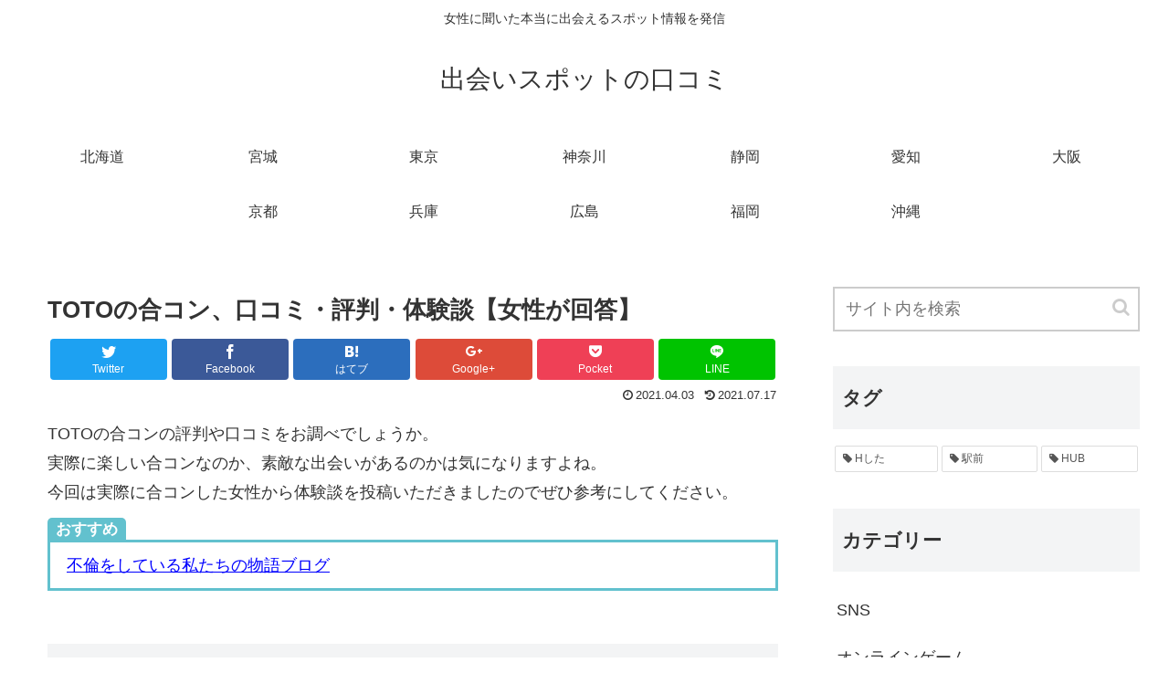

--- FILE ---
content_type: text/html; charset=UTF-8
request_url: https://deaispot-log.com/goukon/toto/
body_size: 77381
content:
<!doctype html>
<html lang="ja">

<head>
  
  
<meta charset="utf-8">

<meta http-equiv="X-UA-Compatible" content="IE=edge">

<meta name="HandheldFriendly" content="True">
<meta name="MobileOptimized" content="320">
<meta name="viewport" content="width=device-width, initial-scale=1"/>



<title>TOTOの合コン、口コミ・評判・体験談【女性が回答】 | 出会いスポットの口コミ</title>
<meta name='robots' content='max-image-preview:large' />
	<style>img:is([sizes="auto" i], [sizes^="auto," i]) { contain-intrinsic-size: 3000px 1500px }</style>
	
<!-- All In One SEO Pack 3.6.2ob_start_detected [-1,-1] -->
<script type="application/ld+json" class="aioseop-schema">{"@context":"https://schema.org","@graph":[{"@type":"Organization","@id":"https://deaispot-log.com/#organization","url":"https://deaispot-log.com/","name":"出会いスポットの口コミ","sameAs":[]},{"@type":"WebSite","@id":"https://deaispot-log.com/#website","url":"https://deaispot-log.com/","name":"出会いスポットの口コミ","publisher":{"@id":"https://deaispot-log.com/#organization"}},{"@type":"WebPage","@id":"https://deaispot-log.com/goukon/toto/#webpage","url":"https://deaispot-log.com/goukon/toto/","inLanguage":"ja","name":"TOTOの合コン、口コミ・評判・体験談【女性が回答】","isPartOf":{"@id":"https://deaispot-log.com/#website"},"breadcrumb":{"@id":"https://deaispot-log.com/goukon/toto/#breadcrumblist"},"datePublished":"2021-04-03T05:05:37+09:00","dateModified":"2021-07-17T09:55:11+09:00"},{"@type":"Article","@id":"https://deaispot-log.com/goukon/toto/#article","isPartOf":{"@id":"https://deaispot-log.com/goukon/toto/#webpage"},"author":{"@id":"https://deaispot-log.com/author/editor8/#author"},"headline":"TOTOの合コン、口コミ・評判・体験談【女性が回答】","datePublished":"2021-04-03T05:05:37+09:00","dateModified":"2021-07-17T09:55:11+09:00","commentCount":0,"mainEntityOfPage":{"@id":"https://deaispot-log.com/goukon/toto/#webpage"},"publisher":{"@id":"https://deaispot-log.com/#organization"},"articleSection":"合コン"},{"@type":"Person","@id":"https://deaispot-log.com/author/editor8/#author","name":"editor8","sameAs":[],"image":{"@type":"ImageObject","@id":"https://deaispot-log.com/#personlogo","url":"https://secure.gravatar.com/avatar/1c1c0924459f67d6d1d65deea73364cf1a1d5e6134b61e69923a66c078127c29?s=96&d=mm&r=g","width":96,"height":96,"caption":"editor8"}},{"@type":"BreadcrumbList","@id":"https://deaispot-log.com/goukon/toto/#breadcrumblist","itemListElement":[{"@type":"ListItem","position":1,"item":{"@type":"WebPage","@id":"https://deaispot-log.com/","url":"https://deaispot-log.com/","name":"出会いスポットの口コミ"}},{"@type":"ListItem","position":2,"item":{"@type":"WebPage","@id":"https://deaispot-log.com/goukon/toto/","url":"https://deaispot-log.com/goukon/toto/","name":"TOTOの合コン、口コミ・評判・体験談【女性が回答】"}}]}]}</script>
<link rel="canonical" href="https://deaispot-log.com/goukon/toto/" />
			<script >
				window.ga=window.ga||function(){(ga.q=ga.q||[]).push(arguments)};ga.l=+new Date;
				ga('create', 'UA-133568642-1', 'auto');
				// Plugins
				
				ga('send', 'pageview');
			</script>
			<script async src="https://www.google-analytics.com/analytics.js"></script>
			<!-- All In One SEO Pack -->
<link rel='dns-prefetch' href='//cdnjs.cloudflare.com' />
<link rel='dns-prefetch' href='//b.st-hatena.com' />
<link rel='dns-prefetch' href='//maxcdn.bootstrapcdn.com' />
<link rel="alternate" type="application/rss+xml" title="出会いスポットの口コミ &raquo; フィード" href="https://deaispot-log.com/feed/" />
<link rel="alternate" type="application/rss+xml" title="出会いスポットの口コミ &raquo; コメントフィード" href="https://deaispot-log.com/comments/feed/" />
<!-- deaispot-log.com is managing ads with Advanced Ads – https://wpadvancedads.com/ --><script>
						advanced_ads_ready=function(){var fns=[],listener,doc=typeof document==="object"&&document,hack=doc&&doc.documentElement.doScroll,domContentLoaded="DOMContentLoaded",loaded=doc&&(hack?/^loaded|^c/:/^loaded|^i|^c/).test(doc.readyState);if(!loaded&&doc){listener=function(){doc.removeEventListener(domContentLoaded,listener);window.removeEventListener("load",listener);loaded=1;while(listener=fns.shift())listener()};doc.addEventListener(domContentLoaded,listener);window.addEventListener("load",listener)}return function(fn){loaded?setTimeout(fn,0):fns.push(fn)}}();
						</script>
		<link rel='stylesheet' id='cocoon-style-css' href='https://deaispot-log.com/wp-content/themes/cocoon-master/style.css?ver=6.8.3&#038;fver=20190125093105' media='all' />
<style id='cocoon-style-inline-css'>
@media screen and (max-width:480px){.page-body{font-size:16px}}.main{width:860px}.sidebar{width:356px}@media screen and (max-width:1242px){ .wrap{width:auto}.main,.sidebar,.sidebar-left .main,.sidebar-left .sidebar{margin:0 .5%}.main{width:67%}.sidebar{padding:0 10px;width:30%}.entry-card-thumb{width:38%}.entry-card-content{margin-left:40%}}body::after{content:url(https://deaispot-log.com/wp-content/themes/cocoon-master/lib/analytics/access.php?post_id=5708&post_type=post);visibility:hidden;position:absolute;bottom:0;right:0;width:1px;height:1px;overflow:hidden} .toc-checkbox{display:none}.toc-content{visibility:hidden;  height:0;opacity:.2;transition:all .5s ease-out}.toc-checkbox:checked~.toc-content{ visibility:visible;padding-top:.6em;height:100%;opacity:1}.toc-title::after{content:'[開く]';margin-left:.5em;cursor:pointer;font-size:.8em}.toc-title:hover::after{text-decoration:underline}.toc-checkbox:checked+.toc-title::after{content:'[閉じる]'}#respond{display:none}
</style>
<link rel='stylesheet' id='font-awesome-style-css' href='https://maxcdn.bootstrapcdn.com/font-awesome/4.7.0/css/font-awesome.min.css?ver=6.8.3' media='all' />
<link rel='stylesheet' id='icomoon-style-css' href='https://deaispot-log.com/wp-content/themes/cocoon-master/webfonts/icomoon/style.css?ver=6.8.3&#038;fver=20190125093105' media='all' />
<link rel='stylesheet' id='baguettebox-style-css' href='https://deaispot-log.com/wp-content/themes/cocoon-master/plugins/baguettebox/dist/baguetteBox.min.css?ver=6.8.3&#038;fver=20190125093105' media='all' />
<link rel='stylesheet' id='slick-theme-style-css' href='https://deaispot-log.com/wp-content/themes/cocoon-master/plugins/slick/slick-theme.css?ver=6.8.3&#038;fver=20190125093105' media='all' />
<link rel='stylesheet' id='cocoon-child-style-css' href='https://deaispot-log.com/wp-content/themes/cocoon-child-master/style.css?ver=6.8.3&#038;fver=20190125093131' media='all' />
<link rel='stylesheet' id='wp-block-library-css' href='https://deaispot-log.com/wp-includes/css/dist/block-library/style.min.css?ver=6.8.3&#038;fver=20250812054913' media='all' />
<style id='classic-theme-styles-inline-css'>
/*! This file is auto-generated */
.wp-block-button__link{color:#fff;background-color:#32373c;border-radius:9999px;box-shadow:none;text-decoration:none;padding:calc(.667em + 2px) calc(1.333em + 2px);font-size:1.125em}.wp-block-file__button{background:#32373c;color:#fff;text-decoration:none}
</style>
<style id='global-styles-inline-css'>
:root{--wp--preset--aspect-ratio--square: 1;--wp--preset--aspect-ratio--4-3: 4/3;--wp--preset--aspect-ratio--3-4: 3/4;--wp--preset--aspect-ratio--3-2: 3/2;--wp--preset--aspect-ratio--2-3: 2/3;--wp--preset--aspect-ratio--16-9: 16/9;--wp--preset--aspect-ratio--9-16: 9/16;--wp--preset--color--black: #000000;--wp--preset--color--cyan-bluish-gray: #abb8c3;--wp--preset--color--white: #ffffff;--wp--preset--color--pale-pink: #f78da7;--wp--preset--color--vivid-red: #cf2e2e;--wp--preset--color--luminous-vivid-orange: #ff6900;--wp--preset--color--luminous-vivid-amber: #fcb900;--wp--preset--color--light-green-cyan: #7bdcb5;--wp--preset--color--vivid-green-cyan: #00d084;--wp--preset--color--pale-cyan-blue: #8ed1fc;--wp--preset--color--vivid-cyan-blue: #0693e3;--wp--preset--color--vivid-purple: #9b51e0;--wp--preset--gradient--vivid-cyan-blue-to-vivid-purple: linear-gradient(135deg,rgba(6,147,227,1) 0%,rgb(155,81,224) 100%);--wp--preset--gradient--light-green-cyan-to-vivid-green-cyan: linear-gradient(135deg,rgb(122,220,180) 0%,rgb(0,208,130) 100%);--wp--preset--gradient--luminous-vivid-amber-to-luminous-vivid-orange: linear-gradient(135deg,rgba(252,185,0,1) 0%,rgba(255,105,0,1) 100%);--wp--preset--gradient--luminous-vivid-orange-to-vivid-red: linear-gradient(135deg,rgba(255,105,0,1) 0%,rgb(207,46,46) 100%);--wp--preset--gradient--very-light-gray-to-cyan-bluish-gray: linear-gradient(135deg,rgb(238,238,238) 0%,rgb(169,184,195) 100%);--wp--preset--gradient--cool-to-warm-spectrum: linear-gradient(135deg,rgb(74,234,220) 0%,rgb(151,120,209) 20%,rgb(207,42,186) 40%,rgb(238,44,130) 60%,rgb(251,105,98) 80%,rgb(254,248,76) 100%);--wp--preset--gradient--blush-light-purple: linear-gradient(135deg,rgb(255,206,236) 0%,rgb(152,150,240) 100%);--wp--preset--gradient--blush-bordeaux: linear-gradient(135deg,rgb(254,205,165) 0%,rgb(254,45,45) 50%,rgb(107,0,62) 100%);--wp--preset--gradient--luminous-dusk: linear-gradient(135deg,rgb(255,203,112) 0%,rgb(199,81,192) 50%,rgb(65,88,208) 100%);--wp--preset--gradient--pale-ocean: linear-gradient(135deg,rgb(255,245,203) 0%,rgb(182,227,212) 50%,rgb(51,167,181) 100%);--wp--preset--gradient--electric-grass: linear-gradient(135deg,rgb(202,248,128) 0%,rgb(113,206,126) 100%);--wp--preset--gradient--midnight: linear-gradient(135deg,rgb(2,3,129) 0%,rgb(40,116,252) 100%);--wp--preset--font-size--small: 13px;--wp--preset--font-size--medium: 20px;--wp--preset--font-size--large: 36px;--wp--preset--font-size--x-large: 42px;--wp--preset--spacing--20: 0.44rem;--wp--preset--spacing--30: 0.67rem;--wp--preset--spacing--40: 1rem;--wp--preset--spacing--50: 1.5rem;--wp--preset--spacing--60: 2.25rem;--wp--preset--spacing--70: 3.38rem;--wp--preset--spacing--80: 5.06rem;--wp--preset--shadow--natural: 6px 6px 9px rgba(0, 0, 0, 0.2);--wp--preset--shadow--deep: 12px 12px 50px rgba(0, 0, 0, 0.4);--wp--preset--shadow--sharp: 6px 6px 0px rgba(0, 0, 0, 0.2);--wp--preset--shadow--outlined: 6px 6px 0px -3px rgba(255, 255, 255, 1), 6px 6px rgba(0, 0, 0, 1);--wp--preset--shadow--crisp: 6px 6px 0px rgba(0, 0, 0, 1);}:where(.is-layout-flex){gap: 0.5em;}:where(.is-layout-grid){gap: 0.5em;}body .is-layout-flex{display: flex;}.is-layout-flex{flex-wrap: wrap;align-items: center;}.is-layout-flex > :is(*, div){margin: 0;}body .is-layout-grid{display: grid;}.is-layout-grid > :is(*, div){margin: 0;}:where(.wp-block-columns.is-layout-flex){gap: 2em;}:where(.wp-block-columns.is-layout-grid){gap: 2em;}:where(.wp-block-post-template.is-layout-flex){gap: 1.25em;}:where(.wp-block-post-template.is-layout-grid){gap: 1.25em;}.has-black-color{color: var(--wp--preset--color--black) !important;}.has-cyan-bluish-gray-color{color: var(--wp--preset--color--cyan-bluish-gray) !important;}.has-white-color{color: var(--wp--preset--color--white) !important;}.has-pale-pink-color{color: var(--wp--preset--color--pale-pink) !important;}.has-vivid-red-color{color: var(--wp--preset--color--vivid-red) !important;}.has-luminous-vivid-orange-color{color: var(--wp--preset--color--luminous-vivid-orange) !important;}.has-luminous-vivid-amber-color{color: var(--wp--preset--color--luminous-vivid-amber) !important;}.has-light-green-cyan-color{color: var(--wp--preset--color--light-green-cyan) !important;}.has-vivid-green-cyan-color{color: var(--wp--preset--color--vivid-green-cyan) !important;}.has-pale-cyan-blue-color{color: var(--wp--preset--color--pale-cyan-blue) !important;}.has-vivid-cyan-blue-color{color: var(--wp--preset--color--vivid-cyan-blue) !important;}.has-vivid-purple-color{color: var(--wp--preset--color--vivid-purple) !important;}.has-black-background-color{background-color: var(--wp--preset--color--black) !important;}.has-cyan-bluish-gray-background-color{background-color: var(--wp--preset--color--cyan-bluish-gray) !important;}.has-white-background-color{background-color: var(--wp--preset--color--white) !important;}.has-pale-pink-background-color{background-color: var(--wp--preset--color--pale-pink) !important;}.has-vivid-red-background-color{background-color: var(--wp--preset--color--vivid-red) !important;}.has-luminous-vivid-orange-background-color{background-color: var(--wp--preset--color--luminous-vivid-orange) !important;}.has-luminous-vivid-amber-background-color{background-color: var(--wp--preset--color--luminous-vivid-amber) !important;}.has-light-green-cyan-background-color{background-color: var(--wp--preset--color--light-green-cyan) !important;}.has-vivid-green-cyan-background-color{background-color: var(--wp--preset--color--vivid-green-cyan) !important;}.has-pale-cyan-blue-background-color{background-color: var(--wp--preset--color--pale-cyan-blue) !important;}.has-vivid-cyan-blue-background-color{background-color: var(--wp--preset--color--vivid-cyan-blue) !important;}.has-vivid-purple-background-color{background-color: var(--wp--preset--color--vivid-purple) !important;}.has-black-border-color{border-color: var(--wp--preset--color--black) !important;}.has-cyan-bluish-gray-border-color{border-color: var(--wp--preset--color--cyan-bluish-gray) !important;}.has-white-border-color{border-color: var(--wp--preset--color--white) !important;}.has-pale-pink-border-color{border-color: var(--wp--preset--color--pale-pink) !important;}.has-vivid-red-border-color{border-color: var(--wp--preset--color--vivid-red) !important;}.has-luminous-vivid-orange-border-color{border-color: var(--wp--preset--color--luminous-vivid-orange) !important;}.has-luminous-vivid-amber-border-color{border-color: var(--wp--preset--color--luminous-vivid-amber) !important;}.has-light-green-cyan-border-color{border-color: var(--wp--preset--color--light-green-cyan) !important;}.has-vivid-green-cyan-border-color{border-color: var(--wp--preset--color--vivid-green-cyan) !important;}.has-pale-cyan-blue-border-color{border-color: var(--wp--preset--color--pale-cyan-blue) !important;}.has-vivid-cyan-blue-border-color{border-color: var(--wp--preset--color--vivid-cyan-blue) !important;}.has-vivid-purple-border-color{border-color: var(--wp--preset--color--vivid-purple) !important;}.has-vivid-cyan-blue-to-vivid-purple-gradient-background{background: var(--wp--preset--gradient--vivid-cyan-blue-to-vivid-purple) !important;}.has-light-green-cyan-to-vivid-green-cyan-gradient-background{background: var(--wp--preset--gradient--light-green-cyan-to-vivid-green-cyan) !important;}.has-luminous-vivid-amber-to-luminous-vivid-orange-gradient-background{background: var(--wp--preset--gradient--luminous-vivid-amber-to-luminous-vivid-orange) !important;}.has-luminous-vivid-orange-to-vivid-red-gradient-background{background: var(--wp--preset--gradient--luminous-vivid-orange-to-vivid-red) !important;}.has-very-light-gray-to-cyan-bluish-gray-gradient-background{background: var(--wp--preset--gradient--very-light-gray-to-cyan-bluish-gray) !important;}.has-cool-to-warm-spectrum-gradient-background{background: var(--wp--preset--gradient--cool-to-warm-spectrum) !important;}.has-blush-light-purple-gradient-background{background: var(--wp--preset--gradient--blush-light-purple) !important;}.has-blush-bordeaux-gradient-background{background: var(--wp--preset--gradient--blush-bordeaux) !important;}.has-luminous-dusk-gradient-background{background: var(--wp--preset--gradient--luminous-dusk) !important;}.has-pale-ocean-gradient-background{background: var(--wp--preset--gradient--pale-ocean) !important;}.has-electric-grass-gradient-background{background: var(--wp--preset--gradient--electric-grass) !important;}.has-midnight-gradient-background{background: var(--wp--preset--gradient--midnight) !important;}.has-small-font-size{font-size: var(--wp--preset--font-size--small) !important;}.has-medium-font-size{font-size: var(--wp--preset--font-size--medium) !important;}.has-large-font-size{font-size: var(--wp--preset--font-size--large) !important;}.has-x-large-font-size{font-size: var(--wp--preset--font-size--x-large) !important;}
:where(.wp-block-post-template.is-layout-flex){gap: 1.25em;}:where(.wp-block-post-template.is-layout-grid){gap: 1.25em;}
:where(.wp-block-columns.is-layout-flex){gap: 2em;}:where(.wp-block-columns.is-layout-grid){gap: 2em;}
:root :where(.wp-block-pullquote){font-size: 1.5em;line-height: 1.6;}
</style>
<link rel='shortlink' href='https://deaispot-log.com/?p=5708' />
<!-- Cocoon site icon -->
<link rel="icon" href="https://deaispot-log.com/wp-content/themes/cocoon-master/images/site-icon32x32.png" sizes="32x32" />
<link rel="icon" href="https://deaispot-log.com/wp-content/themes/cocoon-master/images/site-icon192x192.png" sizes="192x192" />
<link rel="apple-touch-icon" href="https://deaispot-log.com/wp-content/themes/cocoon-master/images/site-icon180x180.png" />
<meta name="msapplication-TileImage" content="https://deaispot-log.com/wp-content/themes/cocoon-master/images/site-icon270x270.png" />
<!-- Cocoon canonical -->
<link rel="canonical" href="https://deaispot-log.com/goukon/toto/">
<!-- Cocoon meta description -->
<meta name="description" content="TOTOの合コンの評判や口コミをお調べでしょうか。実際に楽しい合コンなのか、素敵な出会いがあるのかは気になりますよね。今回は実際に合コンした女性から体験談を投稿いただきましたのでぜひ参考にしてください。【30歳女性・愛知県・医療関係】TOT">
<!-- Cocoon meta keywords -->
<meta name="keywords" content="合コン">
<!-- Cocoon JSON-LD -->
<script type="application/ld+json">
{
  "@context": "https://schema.org",
  "@type": "Article",
  "mainEntityOfPage":{
    "@type":"WebPage",
    "@id":"https://deaispot-log.com/goukon/toto/"
  },
  "headline": "TOTOの合コン、口コミ・評判・体験談【女性が回答】",
  "image": {
    "@type": "ImageObject",
    "url": "https://deaispot-log.com/wp-content/themes/cocoon-master/images/no-image-large.png",
    "width": 800,
    "height": 451
  },
  "datePublished": "2021-04-03T14:05:37+09:00",
  "dateModified": "2021-07-17T18:55:11+09:00",
  "author": {
    "@type": "Person",
    "name": "editor8"
  },
  "publisher": {
    "@type": "Organization",
    "name": "出会いスポットの口コミ",
    "logo": {
      "@type": "ImageObject",
      "url": "https://deaispot-log.com/wp-content/themes/cocoon-master/images/no-amp-logo.png",
      "width": 206,
      "height": 60
    }
  },
  "description": "TOTOの合コンの評判や口コミをお調べでしょうか。実際に楽しい合コンなのか、素敵な出会いがあるのかは気になりますよね。今回は実際に合コンした女性から体験談を投稿いただきましたのでぜひ参考にしてください。【30歳女性・愛知県・医療関係】TOT…"
}
</script>

<!-- OGP -->
<meta property="og:type" content="article">
<meta property="og:description" content="TOTOの合コンの評判や口コミをお調べでしょうか。実際に楽しい合コンなのか、素敵な出会いがあるのかは気になりますよね。今回は実際に合コンした女性から体験談を投稿いただきましたのでぜひ参考にしてください。【30歳女性・愛知県・医療関係】TOT">
<meta property="og:title" content="TOTOの合コン、口コミ・評判・体験談【女性が回答】">
<meta property="og:url" content="https://deaispot-log.com/goukon/toto/">
<meta property="og:image" content="https://deaispot-log.com/wp-content/uploads/2020/04/女子アイコン.png">
<meta property="og:site_name" content="出会いスポットの口コミ">
<meta property="og:locale" content="ja_JP">
<meta property="article:published_time" content="2021-04-03T14:05:37+09:00" />
<meta property="article:modified_time" content="2021-07-17T18:55:11+09:00" />
<meta property="article:section" content="合コン">
<!-- /OGP -->

<!-- Twitter Card -->
<meta name="twitter:card" content="summary">
<meta name="twitter:description" content="TOTOの合コンの評判や口コミをお調べでしょうか。実際に楽しい合コンなのか、素敵な出会いがあるのかは気になりますよね。今回は実際に合コンした女性から体験談を投稿いただきましたのでぜひ参考にしてください。【30歳女性・愛知県・医療関係】TOT">
<meta name="twitter:title" content="TOTOの合コン、口コミ・評判・体験談【女性が回答】">
<meta name="twitter:url" content="https://deaispot-log.com/goukon/toto/">
<meta name="twitter:image" content="https://deaispot-log.com/wp-content/uploads/2020/04/女子アイコン.png">
<meta name="twitter:domain" content="deaispot-log.com">
<!-- /Twitter Card -->
		<style id="wp-custom-css">
			/*-----------------------------------
ボックス
------------------------------------*/
.box2 {
    padding: 2em 2em;
    margin: 2em 0;
    background: #FFF;
    border: solid 3px #C0C0C0;/*線*/
    border-radius: 10px;/*角の丸み*/
}
.box2 p {
    margin: 0; 
    padding: 0;
}

/*-----------------------------------
ボタン　
------------------------------------*/
.button {
	display: inline-block;
	width: 300px;
	height: 54px;
	text-align: center;
	text-decoration: none;
	line-height: 54px;
	outline: none;
}
.button::before,
.button::after {
	position: absolute;
	z-index: -1;
	display: block;
	content: '';
}
.button,
.button::before,
.button::after {
	-webkit-box-sizing: border-box;
	-moz-box-sizing: border-box;
	box-sizing: border-box;
	-webkit-transition: all .3s;
	transition: all .3s;
}

.button {
	background-color: #ff6600;
	color: #FFFFFF !important;
}
.button:hover {
	background-color: #CCC;
	color: #ff6600 !important;
}



#re {
     margin-bottom: 20px;
  }


/*-----------------------------------
ボックス
------------------------------------*/

.box27 {
    position: relative;
    margin: 2em 0;
    padding: 0.5em 1em;
    border: solid 3px #62c1ce;
}
.box27 .box-title {
    position: absolute;
    display: inline-block;
    top: -27px;
    left: -3px;
    padding: 0 9px;
    height: 25px;
    line-height: 25px;
    vertical-align: middle;
    font-size: 17px;
    background: #62c1ce;
    color: #ffffff;
    font-weight: bold;
    border-radius: 5px 5px 0 0;
}
.box27 p {
    margin: 0; 
    padding: 0;
}


.background1{
	height: 500px; 
	  background-repeat: no-repeat;
  background-image:url(http://counseling-i.com/wp-content/uploads/2023/03/japanese_archipelago-1.svg);
	    background-position: center center;
	    background-size: cover;
}

		</style>
		



</head>

<body class="wp-singular post-template-default single single-post postid-5708 single-format-standard wp-theme-cocoon-master wp-child-theme-cocoon-child-master public-page page-body categoryid-67 ff-yu-gothic fz-18px fw-400 hlt-center-logo-wrap ect-entry-card-wrap rect-entry-card-wrap no-scrollable-sidebar no-scrollable-main sidebar-right mblt-slide-in author-guest mobile-button-slide-in no-mobile-sidebar no-sp-snippet" itemscope itemtype="https://schema.org/WebPage">





<div id="container" class="container cf">
  
<div id="header-container" class="header-container">
  <div class="header-container-in hlt-center-logo">
    <header id="header" class="header cf" itemscope itemtype="https://schema.org/WPHeader">

      <div id="header-in" class="header-in wrap cf" itemscope itemtype="https://schema.org/WebSite">

        
<div class="tagline" itemprop="alternativeHeadline">女性に聞いた本当に出会えるスポット情報を発信</div>

        <div class="logo logo-header logo-text"><a href="https://deaispot-log.com" class="site-name site-name-text-link" itemprop="url"><span class="site-name-text" itemprop="name about">出会いスポットの口コミ</span></a></div>
        
      </div>

    </header>

    <!-- Navigation -->
<nav id="navi" class="navi cf" itemscope itemtype="https://schema.org/SiteNavigationElement">
  <div id="navi-in" class="navi-in wrap cf">
    <ul id="menu-1" class="menu-header"><li id="menu-item-158" class="menu-item menu-item-type-taxonomy menu-item-object-category"><a href="https://deaispot-log.com/category/hokkaido/"><div class="caption-wrap"><div class="item-label">北海道</div></div></a></li>
<li id="menu-item-196" class="menu-item menu-item-type-taxonomy menu-item-object-category"><a href="https://deaispot-log.com/category/miyagi/"><div class="caption-wrap"><div class="item-label">宮城</div></div></a></li>
<li id="menu-item-155" class="menu-item menu-item-type-taxonomy menu-item-object-category"><a href="https://deaispot-log.com/category/tokyo/"><div class="caption-wrap"><div class="item-label">東京</div></div></a></li>
<li id="menu-item-925" class="menu-item menu-item-type-taxonomy menu-item-object-category"><a href="https://deaispot-log.com/category/kanagawa/"><div class="caption-wrap"><div class="item-label">神奈川</div></div></a></li>
<li id="menu-item-924" class="menu-item menu-item-type-taxonomy menu-item-object-category"><a href="https://deaispot-log.com/category/shizuoka/"><div class="caption-wrap"><div class="item-label">静岡</div></div></a></li>
<li id="menu-item-156" class="menu-item menu-item-type-taxonomy menu-item-object-category"><a href="https://deaispot-log.com/category/aichi/"><div class="caption-wrap"><div class="item-label">愛知</div></div></a></li>
<li id="menu-item-193" class="menu-item menu-item-type-taxonomy menu-item-object-category"><a href="https://deaispot-log.com/category/osaka/"><div class="caption-wrap"><div class="item-label">大阪</div></div></a></li>
<li id="menu-item-195" class="menu-item menu-item-type-taxonomy menu-item-object-category"><a href="https://deaispot-log.com/category/kyoto/"><div class="caption-wrap"><div class="item-label">京都</div></div></a></li>
<li id="menu-item-926" class="menu-item menu-item-type-taxonomy menu-item-object-category"><a href="https://deaispot-log.com/category/hyogo/"><div class="caption-wrap"><div class="item-label">兵庫</div></div></a></li>
<li id="menu-item-194" class="menu-item menu-item-type-taxonomy menu-item-object-category"><a href="https://deaispot-log.com/category/hiroshima/"><div class="caption-wrap"><div class="item-label">広島</div></div></a></li>
<li id="menu-item-157" class="menu-item menu-item-type-taxonomy menu-item-object-category"><a href="https://deaispot-log.com/category/fukuoka/"><div class="caption-wrap"><div class="item-label">福岡</div></div></a></li>
<li id="menu-item-923" class="menu-item menu-item-type-taxonomy menu-item-object-category"><a href="https://deaispot-log.com/category/okinawa/"><div class="caption-wrap"><div class="item-label">沖縄</div></div></a></li>
</ul>      </div><!-- /#navi-in -->
</nav>
<!-- /Navigation -->
  </div><!-- /.header-container-in -->
</div><!-- /.header-container -->

  
  

  
  
  
  
  <div id="content" class="content cf">

    <div id="content-in" class="content-in wrap cf">

        <main id="main" class="main" itemscope itemtype="https://schema.org/Blog">



<article id="post-5708" class="article post-5708 post type-post status-publish format-standard hentry category-goukon-post" itemscope="itemscope" itemprop="blogPost" itemtype="https://schema.org/BlogPosting">
  
      
      
      <header class="article-header entry-header">
        <h1 class="entry-title" itemprop="headline">
          TOTOの合コン、口コミ・評判・体験談【女性が回答】        </h1>

        
        
        <div class="eye-catch-wrap display-none">
<figure class="eye-catch" itemprop="image" itemscope itemtype="https://schema.org/ImageObject">
   <img src="http://deaispot-log.com/wp-content/themes/cocoon-master/screenshot.jpg" width="800" height="600" alt="">  <meta itemprop="url" content="http://deaispot-log.com/wp-content/themes/cocoon-master/screenshot.jpg">
  <meta itemprop="width" content="800">
  <meta itemprop="height" content="600">
  <span class="cat-label cat-label-67">合コン</span></figure>
</div>

        <div class="sns-share ss-col-6 ss-high-and-low-lc bc-brand-color sbc-hide ss-top">
  
  <div class="sns-share-buttons sns-buttons">
          <a href="https://twitter.com/intent/tweet?text=TOTO%E3%81%AE%E5%90%88%E3%82%B3%E3%83%B3%E3%80%81%E5%8F%A3%E3%82%B3%E3%83%9F%E3%83%BB%E8%A9%95%E5%88%A4%E3%83%BB%E4%BD%93%E9%A8%93%E8%AB%87%E3%80%90%E5%A5%B3%E6%80%A7%E3%81%8C%E5%9B%9E%E7%AD%94%E3%80%91&amp;url=https%3A%2F%2Fdeaispot-log.com%2Fgoukon%2Ftoto%2F" class="share-button twitter-button twitter-share-button-sq" target="blank" rel="nofollow"><span class="social-icon icon-twitter"></span><span class="button-caption">Twitter</span><span class="share-count twitter-share-count"></span></a>
    
          <a href="//www.facebook.com/sharer/sharer.php?u=https%3A%2F%2Fdeaispot-log.com%2Fgoukon%2Ftoto%2F&amp;t=TOTO%E3%81%AE%E5%90%88%E3%82%B3%E3%83%B3%E3%80%81%E5%8F%A3%E3%82%B3%E3%83%9F%E3%83%BB%E8%A9%95%E5%88%A4%E3%83%BB%E4%BD%93%E9%A8%93%E8%AB%87%E3%80%90%E5%A5%B3%E6%80%A7%E3%81%8C%E5%9B%9E%E7%AD%94%E3%80%91" class="share-button facebook-button facebook-share-button-sq" target="blank" rel="nofollow"><span class="social-icon icon-facebook"></span><span class="button-caption">Facebook</span><span class="share-count facebook-share-count"></span></a>
    
          <a href="//b.hatena.ne.jp/entry/s/deaispot-log.com/goukon/toto/" class="share-button hatebu-button hatena-bookmark-button hatebu-share-button-sq" data-hatena-bookmark-layout="simple" title="TOTOの合コン、口コミ・評判・体験談【女性が回答】" target="blank" rel="nofollow"><span class="social-icon icon-hatena"></span><span class="button-caption">はてブ</span><span class="share-count hatebu-share-count"></span></a>
    
          <a href="//plus.google.com/share?url=https%3A%2F%2Fdeaispot-log.com%2Fgoukon%2Ftoto%2F" onclick="javascript:window.open(this.href, '', 'menubar=no,toolbar=no,resizable=yes,scrollbars=yes,height=600,width=600');return false;" class="share-button google-plus-button google-plus-share-button-sq" target="blank" rel="nofollow"><span class="social-icon icon-googleplus"></span><span class="button-caption">Google+</span><span class="share-count googleplus-share-count"></span></a>
    
          <a href="//getpocket.com/edit?url=https://deaispot-log.com/goukon/toto/" class="share-button pocket-button pocket-share-button-sq" target="blank" rel="nofollow"><span class="social-icon icon-pocket"></span><span class="button-caption">Pocket</span><span class="share-count pocket-share-count"></span></a>
    
          <a href="//timeline.line.me/social-plugin/share?url=https%3A%2F%2Fdeaispot-log.com%2Fgoukon%2Ftoto%2F" class="share-button line-button line-share-button-sq" target="_blank" rel="nofollow"><span class="social-icon icon-line"></span><span class="button-caption">LINE</span><span class="share-count line-share-count"></span></a>
    
    
    
  </div><!-- /.sns-share-buttons -->

</div><!-- /.sns-share -->


        <div class="date-tags">
  <span class="post-date"><time class="entry-date date published" datetime="2021-04-03T14:05:37+09:00" itemprop="datePublished">2021.04.03</time></span><span class="post-update"><time class="entry-date date updated" datetime="2021-07-17T18:55:11+09:00" itemprop="dateModified">2021.07.17</time></span>
  </div>


         
        
        
      </header>

      <div class="entry-content cf" itemprop="mainEntityOfPage">
      <p>TOTOの合コンの評判や口コミをお調べでしょうか。<br />
実際に楽しい合コンなのか、素敵な出会いがあるのかは気になりますよね。<br />
今回は実際に合コンした女性から体験談を投稿いただきましたのでぜひ参考にしてください。</p>
<div class="deais-%e3%82%b3%e3%83%b3%e3%83%86%e3%83%b3%e3%83%84_2" id="deais-1296234342"><div class="box27">
    <span class="box-title">おすすめ</span>
<p><span style="color: #0000ff;"><span style="text-decoration: underline;"><font size="4rem"> <a style="color: #0000ff; text-decoration: underline;" href="https://gogonouso.com/">不倫をしている私たちの物語ブログ</a></font></span></span></p>
</div></div><h2>【30歳女性・愛知県・医療関係】TOTO男子との合コン体験談</h2>
<div class="box2">
<p id="re"><strong>満足度：<span style="color: #999999;"><span style="color: #ff6600;">★★★<span style="color: #808080;">★</span></span><span style="color: #808080;">★</span> <span style="color: #ff6600;">3.0</span></span></strong></p>
<p id="re">営業をしていることもあり、口がうまく会話に困ることもありませんでした。会社の話は自己紹介の時に少ししただけで「TOTOだからこうだ」という印象はありません。特に惹かれるような人もおらず、可もなく不可もなくという感じでした。連絡先を交換したものの社交辞令程度の会話でそれっきりです。</p>
<p><b>相手はどんな人？</b></p>
<p id="re">年代は全員20代で、会社の同僚と言っていました。営業をしていると言っていたこともあり、身なりはきちんと整えており、さわやかな印象を持つ方達でした。</p>
<p id="re"><b>どうなった？</b><br />
<span style="color: #cccccc;">   後日デートした</span><br />
<span style="color: #cccccc;">   当日お持ち帰りされた</span><br />
<span style="color: #cccccc;">   セフレになった</span><br />
<span style="color: #cccccc;">   付き合った</span><br />
<span style="color: #cccccc;">   結婚した</span><br />
<span style="color: #ff6600;">✔︎</span> どれも当てはまらない</p>
<p><b>この会社とは何回合コンしたことがある？</b></p>
<p id="re">1回</p>
<p><b>お会計は？</b></p>
<p id="re">女性も少し払う</p>
<p><b>時期</b></p>
<p id="re">2015年6月頃</p>
<p><img decoding="async" class="alignnone wp-image-3603" src="https://deaispot-log.com/wp-content/uploads/2020/04/女子アイコン.png" alt="人物アイコン" width="60" height="60" />（30歳女性・愛知県・医療関係）</p>
<p style="text-align: right;">2021年4月3日投稿</p>
</div>
<div class="deais-%e3%82%b3%e3%83%b3%e3%83%86%e3%83%b3%e3%83%84" id="deais-986183922"><h2>すぐに出会ってエッチしたいなら、ハッピーメール</h2>
<a href="https://happymail.co.jp/?af10470900" rel="nofollow" target="_blank"><img src="https://img.happymail.co.jp/img/pc_l/400.400 20.gif" alt="ﾊｯﾋﾟｰﾒｰﾙﾊﾞﾅｰ"></a><br><br>
<br>
ナンパは、手間と時間がかかり成功するかどうかはその日次第ですが、手間をかけず効率的に女性と出会いたい人には<span style="text-decoration: underline;"><strong><a href="https://happymail.co.jp/?af10470900" rel="nofollow">ハッピーメール</a></strong></span>が最もオススメです。<br><br>

アダルト目的の女性がほかのサイトと比べ圧倒的に多いのが特徴で、即エッチしたいときに活用するといいでしょう。<br><br>

なお、ハッピーメールは「総務省 電気通信事業者」「インターネット異性紹介事業」に認定されています。<br>
これは日本の総務省が認めた出会えるサイトということなので、利用も安心です。<br><br>

登録は無料ですが、出会い系サイトは法律により利用者は18歳未満でないことの確認が必須となるため、年齢認証は必ず行うようにしましょう。<br>
年齢確認をしないと、サイトを見ることができるものの、肝心の掲示板の投稿やメッセージの送信ができません。<br><br>

また、登録の際、最初に認証（携帯番号の認証）がありますが、これは二重登録や悪徳業者などの不正登録防止策です。<br>
セキュリティがしっかりしているので安心して利用することができます。<br><br>

住所：-<br>
営業時間：24時間<br>
定休日：なし<br>
電話番号：-<br>
公式サイト：<a href="https://happymail.co.jp/?af10470900"  rel="noopener noreferrer">https://happymail.co.jp/</a><br>
<p style="text-align: center;"><a class="button" href="https://happymail.co.jp/?af10470900" rel="noopener noreferrer">ハッピーメールはこちら</a></p>
</div><h2>TOTO株式会社の概要</h2>
<p>本社：福岡県北九州市小倉北区中島2-1-1<br />
平均年齢：43.5歳<br />
平均年収：670万円</p>
<p>※2021年 有価証券報告書による</p>
<div class="deais-%e3%82%b3%e3%83%b3%e3%83%86%e3%83%b3%e3%83%84%e3%81%ae%e5%be%8c" id="deais-1196709335"><a href="https://lili-jo.com/?t=deaispot-log"><img class="alignnone size-full wp-image-1150" src="https://deaispot-log.com/wp-content/uploads/2023/02/bn.jpg" alt="" width="300" height="250" /></a>
</div>      </div>

      
      <footer class="article-footer entry-footer">

        
        
        
<div class="entry-categories-tags ctdt-one-row">
  <div class="entry-categories"><a class="cat-link cat-link-67" href="https://deaispot-log.com/category/goukon/">合コン</a></div>
  <div class="entry-tags"></div>
</div>

        
        
        
        
        <div class="sns-share ss-col-3 bc-brand-color sbc-hide ss-bottom">
      <div class="sns-share-message">シェアする</div>
  
  <div class="sns-share-buttons sns-buttons">
          <a href="https://twitter.com/intent/tweet?text=TOTO%E3%81%AE%E5%90%88%E3%82%B3%E3%83%B3%E3%80%81%E5%8F%A3%E3%82%B3%E3%83%9F%E3%83%BB%E8%A9%95%E5%88%A4%E3%83%BB%E4%BD%93%E9%A8%93%E8%AB%87%E3%80%90%E5%A5%B3%E6%80%A7%E3%81%8C%E5%9B%9E%E7%AD%94%E3%80%91&amp;url=https%3A%2F%2Fdeaispot-log.com%2Fgoukon%2Ftoto%2F" class="share-button twitter-button twitter-share-button-sq" target="blank" rel="nofollow"><span class="social-icon icon-twitter"></span><span class="button-caption">Twitter</span><span class="share-count twitter-share-count"></span></a>
    
          <a href="//www.facebook.com/sharer/sharer.php?u=https%3A%2F%2Fdeaispot-log.com%2Fgoukon%2Ftoto%2F&amp;t=TOTO%E3%81%AE%E5%90%88%E3%82%B3%E3%83%B3%E3%80%81%E5%8F%A3%E3%82%B3%E3%83%9F%E3%83%BB%E8%A9%95%E5%88%A4%E3%83%BB%E4%BD%93%E9%A8%93%E8%AB%87%E3%80%90%E5%A5%B3%E6%80%A7%E3%81%8C%E5%9B%9E%E7%AD%94%E3%80%91" class="share-button facebook-button facebook-share-button-sq" target="blank" rel="nofollow"><span class="social-icon icon-facebook"></span><span class="button-caption">Facebook</span><span class="share-count facebook-share-count"></span></a>
    
          <a href="//b.hatena.ne.jp/entry/s/deaispot-log.com/goukon/toto/" class="share-button hatebu-button hatena-bookmark-button hatebu-share-button-sq" data-hatena-bookmark-layout="simple" title="TOTOの合コン、口コミ・評判・体験談【女性が回答】" target="blank" rel="nofollow"><span class="social-icon icon-hatena"></span><span class="button-caption">はてブ</span><span class="share-count hatebu-share-count"></span></a>
    
          <a href="//plus.google.com/share?url=https%3A%2F%2Fdeaispot-log.com%2Fgoukon%2Ftoto%2F" onclick="javascript:window.open(this.href, '', 'menubar=no,toolbar=no,resizable=yes,scrollbars=yes,height=600,width=600');return false;" class="share-button google-plus-button google-plus-share-button-sq" target="blank" rel="nofollow"><span class="social-icon icon-googleplus"></span><span class="button-caption">Google+</span><span class="share-count googleplus-share-count"></span></a>
    
          <a href="//getpocket.com/edit?url=https://deaispot-log.com/goukon/toto/" class="share-button pocket-button pocket-share-button-sq" target="blank" rel="nofollow"><span class="social-icon icon-pocket"></span><span class="button-caption">Pocket</span><span class="share-count pocket-share-count"></span></a>
    
          <a href="//timeline.line.me/social-plugin/share?url=https%3A%2F%2Fdeaispot-log.com%2Fgoukon%2Ftoto%2F" class="share-button line-button line-share-button-sq" target="_blank" rel="nofollow"><span class="social-icon icon-line"></span><span class="button-caption">LINE</span><span class="share-count line-share-count"></span></a>
    
    
    
  </div><!-- /.sns-share-buttons -->

</div><!-- /.sns-share -->

        <!-- SNSページ -->
<div class="sns-follow bc-brand-color fbc-hide">

    <div class="sns-follow-message">editor8をフォローする</div>
    <div class="sns-follow-buttons sns-buttons">

  
  
  
  
  
  
  
  
  
  
  
  
  
      <a href="//feedly.com/i/subscription/feed/https%3A%2F%2Fdeaispot-log.com%2Ffeed%2F" class="follow-button feedly-button feedly-follow-button-sq" target="blank" title="feedlyで更新情報を購読" rel="nofollow"><span class="icon-feedly-logo"></span><span class="follow-count feedly-follow-count"></span></a>
  
      <a href="https://deaispot-log.com/feed/" class="follow-button rss-button rss-follow-button-sq" target="_blank" title="RSSで更新情報をフォロー" rel="nofollow"><span class="icon-rss-logo"></span></a>
  
  </div><!-- /.sns-follow-buttons -->

</div><!-- /.sns-follow -->

        
        
        
        <div class="footer-meta">
  <div class="author-info">
    <a href="https://deaispot-log.com/author/editor8/" class="author-link">
      <span class="post-author vcard author" itemprop="editor author creator copyrightHolder" itemscope itemtype="https://schema.org/Person">
        <span class="author-name fn" itemprop="name">editor8</span>
      </span>
    </a>
  </div>
</div>

        <!-- publisher設定 -->
                <div class="publisher" itemprop="publisher" itemscope itemtype="https://schema.org/Organization">
            <div itemprop="logo" itemscope itemtype="https://schema.org/ImageObject">
              <img src="http://deaispot-log.com/wp-content/themes/cocoon-master/images/no-amp-logo.png" width="600" height="60" alt="">
              <meta itemprop="url" content="http://deaispot-log.com/wp-content/themes/cocoon-master/images/no-amp-logo.png">
              <meta itemprop="width" content="600">
              <meta itemprop="height" content="60">
            </div>
            <div itemprop="name">出会いスポットの口コミ</div>
        </div>
      </footer>

    </article>


<div class="under-entry-content">
  <aside id="related-entries" class="related-entries rect-entry-card">
  <h2 class="related-entry-heading">
    <span class="related-entry-main-heading main-caption">
      関連記事    </span>
      </h2>
  <div class="related-list">
           <a href="https://deaispot-log.com/goukon/park24/" class="related-entry-card-wrap a-wrap border-element cf" title="パーク24の合コン、口コミ・評判・体験談【女性が回答】">
<article class="related-entry-card e-card cf">

  <figure class="related-entry-card-thumb card-thumb e-card-thumb">
        <img src="https://deaispot-log.com/wp-content/themes/cocoon-master/images/no-image-160.png" alt="" class="no-image related-entry-card-no-image" width="160" height="90" />
        <span class="cat-label cat-label-67">合コン</span>  </figure><!-- /.related-entry-thumb -->

  <div class="related-entry-card-content card-content e-card-content">
    <h3 class="related-entry-card-title card-title e-card-title">
      パーク24の合コン、口コミ・評判・体験談【女性が回答】    </h3>
        <div class="related-entry-card-snippet card-snippet e-card-snippet">
      パーク24の合コンの評判や口コミをお調べでしょうか。
実際に楽しい合コンなのか、素敵な出会いがあるのかは気になりますよね。
今回は実際に合コンした女性から体験談を投稿いただきましたのでぜひ参考にしてください。
【36歳女性・東京都・営...    </div>
        <div class="related-entry-card-meta card-meta e-card-meta">
      <div class="related-entry-card-info e-card-info">
                              </div>
    </div>

  </div><!-- /.related-entry-card-content -->



</article><!-- /.related-entry-card -->
</a><!-- /.related-entry-card-wrap -->
       <a href="https://deaispot-log.com/goukon/goldmansachs/" class="related-entry-card-wrap a-wrap border-element cf" title="ゴールドマン・サックス／Goldman Sachsの合コン、口コミ・評判・体験談【女性が回答】">
<article class="related-entry-card e-card cf">

  <figure class="related-entry-card-thumb card-thumb e-card-thumb">
        <img src="https://deaispot-log.com/wp-content/themes/cocoon-master/images/no-image-160.png" alt="" class="no-image related-entry-card-no-image" width="160" height="90" />
        <span class="cat-label cat-label-67">合コン</span>  </figure><!-- /.related-entry-thumb -->

  <div class="related-entry-card-content card-content e-card-content">
    <h3 class="related-entry-card-title card-title e-card-title">
      ゴールドマン・サックス／Goldman Sachsの合コン、口コミ・評判・体験談【女性が回答】    </h3>
        <div class="related-entry-card-snippet card-snippet e-card-snippet">
      ゴールドマン・サックス／Goldman Sachsの合コンの評判や口コミをお調べでしょうか。
実際に楽しい合コンなのか、素敵な出会いがあるのかは気になりますよね。
今回は実際に合コンした女性から体験談を投稿いただきましたのでぜひ参考にし...    </div>
        <div class="related-entry-card-meta card-meta e-card-meta">
      <div class="related-entry-card-info e-card-info">
                              </div>
    </div>

  </div><!-- /.related-entry-card-content -->



</article><!-- /.related-entry-card -->
</a><!-- /.related-entry-card-wrap -->
       <a href="https://deaispot-log.com/goukon/bcg/" class="related-entry-card-wrap a-wrap border-element cf" title="ボストン・コンサルティングの合コン、口コミ・評判・体験談【女性が回答】">
<article class="related-entry-card e-card cf">

  <figure class="related-entry-card-thumb card-thumb e-card-thumb">
        <img src="https://deaispot-log.com/wp-content/themes/cocoon-master/images/no-image-160.png" alt="" class="no-image related-entry-card-no-image" width="160" height="90" />
        <span class="cat-label cat-label-67">合コン</span>  </figure><!-- /.related-entry-thumb -->

  <div class="related-entry-card-content card-content e-card-content">
    <h3 class="related-entry-card-title card-title e-card-title">
      ボストン・コンサルティングの合コン、口コミ・評判・体験談【女性が回答】    </h3>
        <div class="related-entry-card-snippet card-snippet e-card-snippet">
      ボストン・コンサルティング・グループ／BCGの合コンの評判や口コミをお調べでしょうか。
実際に楽しい合コンなのか、素敵な出会いがあるのかは気になりますよね。
今回は実際に合コンした女性から体験談を投稿いただきましたのでぜひ参考にしてくだ...    </div>
        <div class="related-entry-card-meta card-meta e-card-meta">
      <div class="related-entry-card-info e-card-info">
                              </div>
    </div>

  </div><!-- /.related-entry-card-content -->



</article><!-- /.related-entry-card -->
</a><!-- /.related-entry-card-wrap -->
       <a href="https://deaispot-log.com/goukon/daiichisankyo/" class="related-entry-card-wrap a-wrap border-element cf" title="第一三共・Daiichi-Sankyoの合コン、口コミ・評判・体験談【女性が回答】">
<article class="related-entry-card e-card cf">

  <figure class="related-entry-card-thumb card-thumb e-card-thumb">
        <img src="https://deaispot-log.com/wp-content/themes/cocoon-master/images/no-image-160.png" alt="" class="no-image related-entry-card-no-image" width="160" height="90" />
        <span class="cat-label cat-label-67">合コン</span>  </figure><!-- /.related-entry-thumb -->

  <div class="related-entry-card-content card-content e-card-content">
    <h3 class="related-entry-card-title card-title e-card-title">
      第一三共・Daiichi-Sankyoの合コン、口コミ・評判・体験談【女性が回答】    </h3>
        <div class="related-entry-card-snippet card-snippet e-card-snippet">
      第一三共・Daiichi-Sankyoの合コンの評判や口コミをお調べでしょうか。
実際に楽しい合コンなのか、素敵な出会いがあるのかは気になりますよね。
今回は実際に合コンした女性から体験談を投稿いただきましたのでぜひ参考にしてください。...    </div>
        <div class="related-entry-card-meta card-meta e-card-meta">
      <div class="related-entry-card-info e-card-info">
                              </div>
    </div>

  </div><!-- /.related-entry-card-content -->



</article><!-- /.related-entry-card -->
</a><!-- /.related-entry-card-wrap -->
       <a href="https://deaispot-log.com/goukon/nyk/" class="related-entry-card-wrap a-wrap border-element cf" title="日本郵船の合コン、口コミ・評判・体験談【女性が回答】">
<article class="related-entry-card e-card cf">

  <figure class="related-entry-card-thumb card-thumb e-card-thumb">
        <img src="https://deaispot-log.com/wp-content/themes/cocoon-master/images/no-image-160.png" alt="" class="no-image related-entry-card-no-image" width="160" height="90" />
        <span class="cat-label cat-label-67">合コン</span>  </figure><!-- /.related-entry-thumb -->

  <div class="related-entry-card-content card-content e-card-content">
    <h3 class="related-entry-card-title card-title e-card-title">
      日本郵船の合コン、口コミ・評判・体験談【女性が回答】    </h3>
        <div class="related-entry-card-snippet card-snippet e-card-snippet">
      日本郵船の合コンの評判や口コミをお調べでしょうか。
実際に楽しい合コンなのか、素敵な出会いがあるのかは気になりますよね。
今回は実際に合コンした女性から体験談を投稿いただきましたのでぜひ参考にしてください。
【46歳女性・大阪府・会社...    </div>
        <div class="related-entry-card-meta card-meta e-card-meta">
      <div class="related-entry-card-info e-card-info">
                              </div>
    </div>

  </div><!-- /.related-entry-card-content -->



</article><!-- /.related-entry-card -->
</a><!-- /.related-entry-card-wrap -->
       <a href="https://deaispot-log.com/goukon/takeda/" class="related-entry-card-wrap a-wrap border-element cf" title="武田薬品工業・Takedaの合コン、口コミ・評判・体験談【女性が回答】">
<article class="related-entry-card e-card cf">

  <figure class="related-entry-card-thumb card-thumb e-card-thumb">
        <img src="https://deaispot-log.com/wp-content/themes/cocoon-master/images/no-image-160.png" alt="" class="no-image related-entry-card-no-image" width="160" height="90" />
        <span class="cat-label cat-label-67">合コン</span>  </figure><!-- /.related-entry-thumb -->

  <div class="related-entry-card-content card-content e-card-content">
    <h3 class="related-entry-card-title card-title e-card-title">
      武田薬品工業・Takedaの合コン、口コミ・評判・体験談【女性が回答】    </h3>
        <div class="related-entry-card-snippet card-snippet e-card-snippet">
      武田薬品工業・Takedaの合コンの評判や口コミをお調べでしょうか。
実際に楽しい合コンなのか、素敵な出会いがあるのかは気になりますよね。
今回は実際に合コンした女性から体験談を投稿いただきましたのでぜひ参考にしてください。
【56歳...    </div>
        <div class="related-entry-card-meta card-meta e-card-meta">
      <div class="related-entry-card-info e-card-info">
                              </div>
    </div>

  </div><!-- /.related-entry-card-content -->



</article><!-- /.related-entry-card -->
</a><!-- /.related-entry-card-wrap -->
  
    </div>
</aside>

  
  
  <div id="pager-post-navi" class="pager-post-navi post-navi-default cf">
<a href="https://deaispot-log.com/goukon/mercari/" title="メルカリ・mercariの合コン、口コミ・評判・体験談【女性が回答】" class="prev-post a-wrap border-element cf">
        <figure class="prev-post-thumb card-thumb"><img src="https://deaispot-log.com/wp-content/themes/cocoon-master/images/no-image-160.png" alt="" class="no-image post-navi-no-image" srcset="https://deaispot-log.com/wp-content/themes/cocoon-master/images/no-image-160.png 120w" width="120" height="68" sizes="(max-width: 120px) 120vw, 68px" /></figure>
        <div class="prev-post-title">メルカリ・mercariの合コン、口コミ・評判・体験談【女性が回答】</div></a><a href="https://deaispot-log.com/goukon/toa-const/" title="東亜建設工業の合コン、口コミ・評判・体験談【女性が回答】" class="next-post a-wrap cf">
        <figure class="next-post-thumb card-thumb">
        <img src="https://deaispot-log.com/wp-content/themes/cocoon-master/images/no-image-160.png" alt="" class="no-image post-navi-no-image" srcset="https://deaispot-log.com/wp-content/themes/cocoon-master/images/no-image-160.png 120w" width="120" height="68" sizes="(max-width: 120px) 120vw, 68px" /></figure>
<div class="next-post-title">東亜建設工業の合コン、口コミ・評判・体験談【女性が回答】</div></a></div><!-- /.pager-post-navi -->

  

  
</div>

<div id="breadcrumb" class="breadcrumb breadcrumb-category sbp-main-bottom" itemscope itemtype="https://schema.org/BreadcrumbList"><div class="breadcrumb-home" itemscope itemtype="https://schema.org/ListItem" itemprop="itemListElement"><span class="fa fa-home fa-fw"></span><a href="https://deaispot-log.com" itemprop="item"><span itemprop="name">ホーム</span></a><meta itemprop="position" content="1" /><span class="sp"><span class="fa fa-angle-right"></span></span></div><div class="breadcrumb-item" itemscope itemtype="https://schema.org/ListItem" itemprop="itemListElement"><span class="fa fa-folder fa-fw"></span><a href="https://deaispot-log.com/category/goukon/" itemprop="item"><span itemprop="name">合コン</span></a><meta itemprop="position" content="2" /></div></div><!-- /#breadcrumb -->

          </main>

        <div id="sidebar" class="sidebar nwa cf" role="complementary">

  
	<aside id="search-2" class="widget widget-sidebar widget-sidebar-standard widget_search"><form class="search-box input-box" method="get" action="https://deaispot-log.com/">
  <input type="text" placeholder="サイト内を検索" name="s" class="search-edit" aria-label="input">
  <button type="submit" class="search-submit" role="button" aria-label="button"></button>
</form>
</aside><aside id="tag_cloud-2" class="widget widget-sidebar widget-sidebar-standard widget_tag_cloud"><h3 class="widget-sidebar-title widget-title">タグ</h3><div class="tagcloud"><a href="https://deaispot-log.com/tag/sex/" class="tag-cloud-link tag-link-53 tag-link-position-1" aria-label="Hした (78個の項目)"><span class="tag-caption">Hした</span></a>
<a href="https://deaispot-log.com/tag/station/" class="tag-cloud-link tag-link-55 tag-link-position-2" aria-label="駅前 (66個の項目)"><span class="tag-caption">駅前</span></a>
<a href="https://deaispot-log.com/tag/hub/" class="tag-cloud-link tag-link-51 tag-link-position-3" aria-label="HUB (15個の項目)"><span class="tag-caption">HUB</span></a></div>
</aside><aside id="categories-2" class="widget widget-sidebar widget-sidebar-standard widget_categories"><h3 class="widget-sidebar-title widget-title">カテゴリー</h3>
			<ul>
					<li class="cat-item cat-item-58"><a href="https://deaispot-log.com/category/sns/">SNS</a>
</li>
	<li class="cat-item cat-item-54"><a href="https://deaispot-log.com/category/game/">オンラインゲーム</a>
</li>
	<li class="cat-item cat-item-63"><a href="https://deaispot-log.com/category/others/">その他</a>
</li>
	<li class="cat-item cat-item-64"><a href="https://deaispot-log.com/category/germany/">ドイツ</a>
</li>
	<li class="cat-item cat-item-66"><a href="https://deaispot-log.com/category/happy/">ハッピーメール</a>
</li>
	<li class="cat-item cat-item-60"><a href="https://deaispot-log.com/category/philippines/">フィリピン</a>
</li>
	<li class="cat-item cat-item-46"><a href="https://deaispot-log.com/category/mie/">三重</a>
</li>
	<li class="cat-item cat-item-16"><a href="https://deaispot-log.com/category/kyoto/">京都</a>
</li>
	<li class="cat-item cat-item-34"><a href="https://deaispot-log.com/category/saga/">佐賀</a>
</li>
	<li class="cat-item cat-item-26"><a href="https://deaispot-log.com/category/hyogo/">兵庫</a>
</li>
	<li class="cat-item cat-item-2"><a href="https://deaispot-log.com/category/spot/">出会いスポットまとめ</a>
</li>
	<li class="cat-item cat-item-8"><a href="https://deaispot-log.com/category/hokkaido/">北海道</a>
</li>
	<li class="cat-item cat-item-23"><a href="https://deaispot-log.com/category/chiba/">千葉</a>
</li>
	<li class="cat-item cat-item-62"><a href="https://deaispot-log.com/category/taiwan/">台湾</a>
</li>
	<li class="cat-item cat-item-67"><a href="https://deaispot-log.com/category/goukon/">合コン</a>
</li>
	<li class="cat-item cat-item-24"><a href="https://deaispot-log.com/category/wakayama/">和歌山</a>
</li>
	<li class="cat-item cat-item-20"><a href="https://deaispot-log.com/category/saitama/">埼玉</a>
</li>
	<li class="cat-item cat-item-47"><a href="https://deaispot-log.com/category/oita/">大分</a>
</li>
	<li class="cat-item cat-item-15"><a href="https://deaispot-log.com/category/osaka/">大阪</a>
</li>
	<li class="cat-item cat-item-11"><a href="https://deaispot-log.com/category/miyagi/">宮城</a>
</li>
	<li class="cat-item cat-item-33"><a href="https://deaispot-log.com/category/miyazaki/">宮崎</a>
</li>
	<li class="cat-item cat-item-35"><a href="https://deaispot-log.com/category/toyama/">富山</a>
</li>
	<li class="cat-item cat-item-38"><a href="https://deaispot-log.com/category/yamaguchi/">山口</a>
</li>
	<li class="cat-item cat-item-31"><a href="https://deaispot-log.com/category/yamagata/">山形</a>
</li>
	<li class="cat-item cat-item-56"><a href="https://deaispot-log.com/category/gifu/">岐阜</a>
</li>
	<li class="cat-item cat-item-42"><a href="https://deaispot-log.com/category/okayama/">岡山</a>
</li>
	<li class="cat-item cat-item-30"><a href="https://deaispot-log.com/category/iwate/">岩手</a>
</li>
	<li class="cat-item cat-item-37"><a href="https://deaispot-log.com/category/shimane/">島根</a>
</li>
	<li class="cat-item cat-item-17"><a href="https://deaispot-log.com/category/hiroshima/">広島</a>
</li>
	<li class="cat-item cat-item-40"><a href="https://deaispot-log.com/category/tokushima/">徳島</a>
</li>
	<li class="cat-item cat-item-13"><a href="https://deaispot-log.com/category/ehime/">愛媛</a>
</li>
	<li class="cat-item cat-item-7"><a href="https://deaispot-log.com/category/aichi/">愛知</a>
</li>
	<li class="cat-item cat-item-6"><a href="https://deaispot-log.com/category/niigata/">新潟</a>
</li>
	<li class="cat-item cat-item-1"><a href="https://deaispot-log.com/category/%e6%9c%aa%e5%88%86%e9%a1%9e/">未分類</a>
</li>
	<li class="cat-item cat-item-4"><a href="https://deaispot-log.com/category/tokyo/">東京</a>
</li>
	<li class="cat-item cat-item-19"><a href="https://deaispot-log.com/category/tochigi/">栃木</a>
</li>
	<li class="cat-item cat-item-27"><a href="https://deaispot-log.com/category/okinawa/">沖縄</a>
</li>
	<li class="cat-item cat-item-10"><a href="https://deaispot-log.com/category/shiga/">滋賀</a>
</li>
	<li class="cat-item cat-item-32"><a href="https://deaispot-log.com/category/kumamoto/">熊本</a>
</li>
	<li class="cat-item cat-item-9"><a href="https://deaispot-log.com/category/ishikawa/">石川</a>
</li>
	<li class="cat-item cat-item-22"><a href="https://deaispot-log.com/category/kanagawa/">神奈川</a>
</li>
	<li class="cat-item cat-item-57"><a href="https://deaispot-log.com/category/fukui/">福井</a>
</li>
	<li class="cat-item cat-item-12"><a href="https://deaispot-log.com/category/fukuoka/">福岡</a>
</li>
	<li class="cat-item cat-item-45"><a href="https://deaispot-log.com/category/fukushima/">福島</a>
</li>
	<li class="cat-item cat-item-28"><a href="https://deaispot-log.com/category/akita/">秋田</a>
</li>
	<li class="cat-item cat-item-44"><a href="https://deaispot-log.com/category/gunma/">群馬</a>
</li>
	<li class="cat-item cat-item-43"><a href="https://deaispot-log.com/category/ibaragi/">茨城</a>
</li>
	<li class="cat-item cat-item-50"><a href="https://deaispot-log.com/category/nagasaki/">長崎</a>
</li>
	<li class="cat-item cat-item-48"><a href="https://deaispot-log.com/category/nagano/">長野</a>
</li>
	<li class="cat-item cat-item-18"><a href="https://deaispot-log.com/category/aomori/">青森</a>
</li>
	<li class="cat-item cat-item-21"><a href="https://deaispot-log.com/category/shizuoka/">静岡</a>
</li>
	<li class="cat-item cat-item-49"><a href="https://deaispot-log.com/category/korea/">韓国</a>
</li>
	<li class="cat-item cat-item-39"><a href="https://deaispot-log.com/category/kagawa/">香川</a>
</li>
	<li class="cat-item cat-item-36"><a href="https://deaispot-log.com/category/tottori/">鳥取</a>
</li>
	<li class="cat-item cat-item-5"><a href="https://deaispot-log.com/category/kagoshima/">鹿児島</a>
</li>
			</ul>

			</aside>
  
  
</div>

      </div>

    </div>

    
    
    <footer id="footer" class="footer footer-container nwa" itemscope itemtype="https://schema.org/WPFooter">

      <div id="footer-in" class="footer-in wrap cf">

        
        
        
<div class="footer-bottom fdt-logo fnm-text-width cf">
  <div class="footer-bottom-logo">
    <div class="logo logo-footer logo-text"><a href="https://deaispot-log.com" class="site-name site-name-text-link" itemprop="url"><span class="site-name-text" itemprop="name about">出会いスポットの口コミ</span></a></div>  </div>

  <div class="footer-bottom-content">
     <nav id="navi-footer" class="navi-footer">
  <div id="navi-footer-in" class="navi-footer-in">
      </div>
</nav>

    <div class="source-org copyright">© 2019 出会いスポットの口コミ.</div>
  </div>

</div>

      </div>

    </footer>

  </div>

  <div id="go-to-top" class="go-to-top">
      <a class="go-to-top-button go-to-top-common go-to-top-hide go-to-top-button-icon-font"><span class="fa fa-angle-double-up"></span></a>
  </div>

  
  
<div class="mobile-menu-buttons">
      <!-- メニューボタン -->
    <div class="navi-menu-button menu-button">
      <input id="navi-menu-input" type="checkbox" class="display-none">
      <label id="navi-menu-open" class="menu-open menu-button-in" for="navi-menu-input">
        <span class="navi-menu-icon menu-icon"></span>
        <span class="navi-menu-caption menu-caption">メニュー</span>
      </label>
      <label class="display-none" id="navi-menu-close" for="navi-menu-input"></label>
      <div id="navi-menu-content" class="navi-menu-content menu-content">
        <label class="navi-menu-close-button menu-close-button" for="navi-menu-input"></label>
        <ul class="menu-drawer"><li class="menu-item menu-item-type-taxonomy menu-item-object-category menu-item-158"><a href="https://deaispot-log.com/category/hokkaido/">北海道</a></li>
<li class="menu-item menu-item-type-taxonomy menu-item-object-category menu-item-196"><a href="https://deaispot-log.com/category/miyagi/">宮城</a></li>
<li class="menu-item menu-item-type-taxonomy menu-item-object-category menu-item-155"><a href="https://deaispot-log.com/category/tokyo/">東京</a></li>
<li class="menu-item menu-item-type-taxonomy menu-item-object-category menu-item-925"><a href="https://deaispot-log.com/category/kanagawa/">神奈川</a></li>
<li class="menu-item menu-item-type-taxonomy menu-item-object-category menu-item-924"><a href="https://deaispot-log.com/category/shizuoka/">静岡</a></li>
<li class="menu-item menu-item-type-taxonomy menu-item-object-category menu-item-156"><a href="https://deaispot-log.com/category/aichi/">愛知</a></li>
<li class="menu-item menu-item-type-taxonomy menu-item-object-category menu-item-193"><a href="https://deaispot-log.com/category/osaka/">大阪</a></li>
<li class="menu-item menu-item-type-taxonomy menu-item-object-category menu-item-195"><a href="https://deaispot-log.com/category/kyoto/">京都</a></li>
<li class="menu-item menu-item-type-taxonomy menu-item-object-category menu-item-926"><a href="https://deaispot-log.com/category/hyogo/">兵庫</a></li>
<li class="menu-item menu-item-type-taxonomy menu-item-object-category menu-item-194"><a href="https://deaispot-log.com/category/hiroshima/">広島</a></li>
<li class="menu-item menu-item-type-taxonomy menu-item-object-category menu-item-157"><a href="https://deaispot-log.com/category/fukuoka/">福岡</a></li>
<li class="menu-item menu-item-type-taxonomy menu-item-object-category menu-item-923"><a href="https://deaispot-log.com/category/okinawa/">沖縄</a></li>
</ul>        <!-- <label class="navi-menu-close-button menu-close-button" for="navi-menu-input"></label> -->
      </div>
    </div>
  

  <!-- ホームボタン -->
  <div class="home-menu-button menu-button">
    <a href="https://deaispot-log.com" class="menu-button-in">
      <div class="home-menu-icon menu-icon"></div>
      <div class="home-menu-caption menu-caption">ホーム</div>
    </a>
  </div>

  <!-- 検索ボタン -->
      <!-- 検索ボタン -->
    <div class="search-menu-button menu-button">
      <input id="search-menu-input" type="checkbox" class="display-none">
      <label id="search-menu-open" class="menu-open menu-button-in" for="search-menu-input">
        <span class="search-menu-icon menu-icon"></span>
        <span class="search-menu-caption menu-caption">検索</span>
      </label>
      <label class="display-none" id="search-menu-close" for="search-menu-input"></label>
      <div id="search-menu-content" class="search-menu-content">
        <form class="search-box input-box" method="get" action="https://deaispot-log.com/">
  <input type="text" placeholder="サイト内を検索" name="s" class="search-edit" aria-label="input">
  <button type="submit" class="search-submit" role="button" aria-label="button"></button>
</form>
      </div>
    </div>
  

    <!-- トップボタン -->
  <div class="top-menu-button menu-button">
    <a class="go-to-top-common top-menu-a menu-button-in">
      <div class="top-menu-icon menu-icon"></div>
      <div class="top-menu-caption menu-caption">トップ</div>
    </a>
  </div>

    <!-- サイドバーボタン -->
    <div class="sidebar-menu-button menu-button">
      <input id="sidebar-menu-input" type="checkbox" class="display-none">
      <label id="sidebar-menu-open" class="menu-open menu-button-in" for="sidebar-menu-input">
        <span class="sidebar-menu-icon menu-icon"></span>
        <span class="sidebar-menu-caption menu-caption">サイドバー</span>
      </label>
      <label class="display-none" id="sidebar-menu-close" for="sidebar-menu-input"></label>
      <div id="sidebar-menu-content" class="sidebar-menu-content menu-content">
        <label class="sidebar-menu-close-button menu-close-button" for="sidebar-menu-input"></label>
        <div id="slide-in-sidebar" class="sidebar nwa cf" role="complementary">

  
	<aside id="slide-in-search-2" class="widget widget-sidebar widget-sidebar-standard widget_search"><form class="search-box input-box" method="get" action="https://deaispot-log.com/">
  <input type="text" placeholder="サイト内を検索" name="s" class="search-edit" aria-label="input">
  <button type="submit" class="search-submit" role="button" aria-label="button"></button>
</form>
</aside><aside id="slide-in-tag_cloud-2" class="widget widget-sidebar widget-sidebar-standard widget_tag_cloud"><h3 class="widget-sidebar-title widget-title">タグ</h3><div class="tagcloud"><a href="https://deaispot-log.com/tag/sex/" class="tag-cloud-link tag-link-53 tag-link-position-1" aria-label="Hした (78個の項目)"><span class="tag-caption">Hした</span></a>
<a href="https://deaispot-log.com/tag/station/" class="tag-cloud-link tag-link-55 tag-link-position-2" aria-label="駅前 (66個の項目)"><span class="tag-caption">駅前</span></a>
<a href="https://deaispot-log.com/tag/hub/" class="tag-cloud-link tag-link-51 tag-link-position-3" aria-label="HUB (15個の項目)"><span class="tag-caption">HUB</span></a></div>
</aside><aside id="slide-in-categories-2" class="widget widget-sidebar widget-sidebar-standard widget_categories"><h3 class="widget-sidebar-title widget-title">カテゴリー</h3>
			<ul>
					<li class="cat-item cat-item-58"><a href="https://deaispot-log.com/category/sns/">SNS</a>
</li>
	<li class="cat-item cat-item-54"><a href="https://deaispot-log.com/category/game/">オンラインゲーム</a>
</li>
	<li class="cat-item cat-item-63"><a href="https://deaispot-log.com/category/others/">その他</a>
</li>
	<li class="cat-item cat-item-64"><a href="https://deaispot-log.com/category/germany/">ドイツ</a>
</li>
	<li class="cat-item cat-item-66"><a href="https://deaispot-log.com/category/happy/">ハッピーメール</a>
</li>
	<li class="cat-item cat-item-60"><a href="https://deaispot-log.com/category/philippines/">フィリピン</a>
</li>
	<li class="cat-item cat-item-46"><a href="https://deaispot-log.com/category/mie/">三重</a>
</li>
	<li class="cat-item cat-item-16"><a href="https://deaispot-log.com/category/kyoto/">京都</a>
</li>
	<li class="cat-item cat-item-34"><a href="https://deaispot-log.com/category/saga/">佐賀</a>
</li>
	<li class="cat-item cat-item-26"><a href="https://deaispot-log.com/category/hyogo/">兵庫</a>
</li>
	<li class="cat-item cat-item-2"><a href="https://deaispot-log.com/category/spot/">出会いスポットまとめ</a>
</li>
	<li class="cat-item cat-item-8"><a href="https://deaispot-log.com/category/hokkaido/">北海道</a>
</li>
	<li class="cat-item cat-item-23"><a href="https://deaispot-log.com/category/chiba/">千葉</a>
</li>
	<li class="cat-item cat-item-62"><a href="https://deaispot-log.com/category/taiwan/">台湾</a>
</li>
	<li class="cat-item cat-item-67"><a href="https://deaispot-log.com/category/goukon/">合コン</a>
</li>
	<li class="cat-item cat-item-24"><a href="https://deaispot-log.com/category/wakayama/">和歌山</a>
</li>
	<li class="cat-item cat-item-20"><a href="https://deaispot-log.com/category/saitama/">埼玉</a>
</li>
	<li class="cat-item cat-item-47"><a href="https://deaispot-log.com/category/oita/">大分</a>
</li>
	<li class="cat-item cat-item-15"><a href="https://deaispot-log.com/category/osaka/">大阪</a>
</li>
	<li class="cat-item cat-item-11"><a href="https://deaispot-log.com/category/miyagi/">宮城</a>
</li>
	<li class="cat-item cat-item-33"><a href="https://deaispot-log.com/category/miyazaki/">宮崎</a>
</li>
	<li class="cat-item cat-item-35"><a href="https://deaispot-log.com/category/toyama/">富山</a>
</li>
	<li class="cat-item cat-item-38"><a href="https://deaispot-log.com/category/yamaguchi/">山口</a>
</li>
	<li class="cat-item cat-item-31"><a href="https://deaispot-log.com/category/yamagata/">山形</a>
</li>
	<li class="cat-item cat-item-56"><a href="https://deaispot-log.com/category/gifu/">岐阜</a>
</li>
	<li class="cat-item cat-item-42"><a href="https://deaispot-log.com/category/okayama/">岡山</a>
</li>
	<li class="cat-item cat-item-30"><a href="https://deaispot-log.com/category/iwate/">岩手</a>
</li>
	<li class="cat-item cat-item-37"><a href="https://deaispot-log.com/category/shimane/">島根</a>
</li>
	<li class="cat-item cat-item-17"><a href="https://deaispot-log.com/category/hiroshima/">広島</a>
</li>
	<li class="cat-item cat-item-40"><a href="https://deaispot-log.com/category/tokushima/">徳島</a>
</li>
	<li class="cat-item cat-item-13"><a href="https://deaispot-log.com/category/ehime/">愛媛</a>
</li>
	<li class="cat-item cat-item-7"><a href="https://deaispot-log.com/category/aichi/">愛知</a>
</li>
	<li class="cat-item cat-item-6"><a href="https://deaispot-log.com/category/niigata/">新潟</a>
</li>
	<li class="cat-item cat-item-1"><a href="https://deaispot-log.com/category/%e6%9c%aa%e5%88%86%e9%a1%9e/">未分類</a>
</li>
	<li class="cat-item cat-item-4"><a href="https://deaispot-log.com/category/tokyo/">東京</a>
</li>
	<li class="cat-item cat-item-19"><a href="https://deaispot-log.com/category/tochigi/">栃木</a>
</li>
	<li class="cat-item cat-item-27"><a href="https://deaispot-log.com/category/okinawa/">沖縄</a>
</li>
	<li class="cat-item cat-item-10"><a href="https://deaispot-log.com/category/shiga/">滋賀</a>
</li>
	<li class="cat-item cat-item-32"><a href="https://deaispot-log.com/category/kumamoto/">熊本</a>
</li>
	<li class="cat-item cat-item-9"><a href="https://deaispot-log.com/category/ishikawa/">石川</a>
</li>
	<li class="cat-item cat-item-22"><a href="https://deaispot-log.com/category/kanagawa/">神奈川</a>
</li>
	<li class="cat-item cat-item-57"><a href="https://deaispot-log.com/category/fukui/">福井</a>
</li>
	<li class="cat-item cat-item-12"><a href="https://deaispot-log.com/category/fukuoka/">福岡</a>
</li>
	<li class="cat-item cat-item-45"><a href="https://deaispot-log.com/category/fukushima/">福島</a>
</li>
	<li class="cat-item cat-item-28"><a href="https://deaispot-log.com/category/akita/">秋田</a>
</li>
	<li class="cat-item cat-item-44"><a href="https://deaispot-log.com/category/gunma/">群馬</a>
</li>
	<li class="cat-item cat-item-43"><a href="https://deaispot-log.com/category/ibaragi/">茨城</a>
</li>
	<li class="cat-item cat-item-50"><a href="https://deaispot-log.com/category/nagasaki/">長崎</a>
</li>
	<li class="cat-item cat-item-48"><a href="https://deaispot-log.com/category/nagano/">長野</a>
</li>
	<li class="cat-item cat-item-18"><a href="https://deaispot-log.com/category/aomori/">青森</a>
</li>
	<li class="cat-item cat-item-21"><a href="https://deaispot-log.com/category/shizuoka/">静岡</a>
</li>
	<li class="cat-item cat-item-49"><a href="https://deaispot-log.com/category/korea/">韓国</a>
</li>
	<li class="cat-item cat-item-39"><a href="https://deaispot-log.com/category/kagawa/">香川</a>
</li>
	<li class="cat-item cat-item-36"><a href="https://deaispot-log.com/category/tottori/">鳥取</a>
</li>
	<li class="cat-item cat-item-5"><a href="https://deaispot-log.com/category/kagoshima/">鹿児島</a>
</li>
			</ul>

			</aside>
  
  
</div>
        <!-- <label class="sidebar-menu-close-button menu-close-button" for="sidebar-menu-input"></label> -->
      </div>
    </div>
  </div>



  <script type="speculationrules">
{"prefetch":[{"source":"document","where":{"and":[{"href_matches":"\/*"},{"not":{"href_matches":["\/wp-*.php","\/wp-admin\/*","\/wp-content\/uploads\/*","\/wp-content\/*","\/wp-content\/plugins\/*","\/wp-content\/themes\/cocoon-child-master\/*","\/wp-content\/themes\/cocoon-master\/*","\/*\\?(.+)"]}},{"not":{"selector_matches":"a[rel~=\"nofollow\"]"}},{"not":{"selector_matches":".no-prefetch, .no-prefetch a"}}]},"eagerness":"conservative"}]}
</script>
<script src="https://deaispot-log.com/wp-includes/js/jquery/jquery.min.js?ver=3.7.1&amp;fver=20250812054914" id="jquery-core-js"></script>
<script src="//cdnjs.cloudflare.com/ajax/libs/jquery-migrate/1.4.1/jquery-migrate.min.js?ver=1.4.1" id="jquery-migrate-js"></script>
<script src="https://deaispot-log.com/wp-content/themes/cocoon-master/plugins/baguettebox/dist/baguetteBox.min.js?ver=6.8.3&amp;fver=20190125093105" id="baguettebox-js-js"></script>
<script id="baguettebox-js-js-after">
/* <![CDATA[ */
(function($){baguetteBox.run(".entry-content")})(jQuery);
/* ]]> */
</script>
<script src="https://deaispot-log.com/wp-content/themes/cocoon-master/plugins/slick/slick.min.js?ver=6.8.3&amp;fver=20190125093105" id="slick-js-js"></script>
<script id="slick-js-js-after">
/* <![CDATA[ */
(function($){$(".carousel-content").slick({dots:!0,autoplaySpeed:5000,infinite:!0,slidesToShow:6,slidesToScroll:6,responsive:[{breakpoint:1240,settings:{slidesToShow:5,slidesToScroll:5}},{breakpoint:1023,settings:{slidesToShow:4,slidesToScroll:4}},{breakpoint:768,settings:{slidesToShow:3,slidesToScroll:3}},{breakpoint:480,settings:{slidesToShow:2,slidesToScroll:2}}]})})(jQuery);
/* ]]> */
</script>
<script src="https://deaispot-log.com/wp-includes/js/comment-reply.min.js?ver=6.8.3&amp;fver=20250812054914" id="comment-reply-js" async="async" data-wp-strategy="async"></script>
<script src="https://deaispot-log.com/wp-content/themes/cocoon-master/javascript.js?ver=6.8.3&amp;fver=20190125093105" id="cocoon-js-js"></script>
<script src="https://deaispot-log.com/wp-content/themes/cocoon-master/js/set-event-passive.js?ver=6.8.3&amp;fver=20190125093105" id="set-event-passive-js"></script>
<script src="//b.st-hatena.com/js/bookmark_button.js?ver=6.8.3" id="st-hatena-js-js"></script>
<script src="https://deaispot-log.com/wp-content/themes/cocoon-child-master/javascript.js?ver=6.8.3&amp;fver=20190125093131" id="cocoon-child-js-js"></script>

              

  
  
  
</body>

</html>
